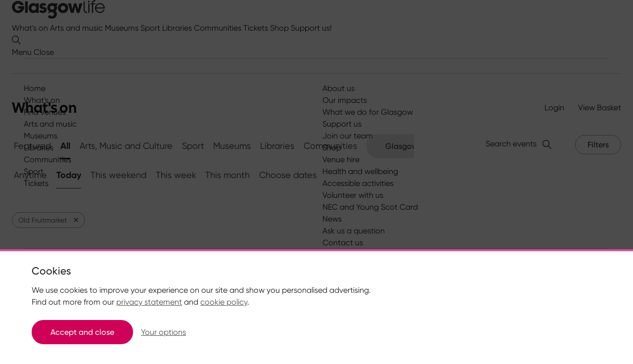

--- FILE ---
content_type: text/html; charset=utf-8
request_url: https://www.glasgowlife.org.uk/whats-on?channel=All&programme=&venue=Old%20Fruitmarket&age=&cost=&t=t&start=&end=&q=
body_size: 9522
content:


<!DOCTYPE html>
<html lang="en" class="wf-loading">
<head>
    <meta charset="utf-8">
    <meta name="viewport" content="width=device-width, initial-scale=1.0">
    <link rel="stylesheet" href="/static/css/index.css?v=8XCESzWcnopueUJGs03vYh-Rh13_1-XsRU3t-W6FTY4">
    <link rel="preload" as="script" href="/static/js/index.js?v=0DPUaT27u31OmgIG17RzpJ3OymHHy8swdSXGWMpFeXI">
    <meta name="msapplication-TileColor" content="#ffffff">
    <meta name="msapplication-TileImage" content="content/img/icons/ms-icon-144x144.png">
    <meta name="theme-color" content="#ffffff">
    <meta name="apple-mobile-web-app-status-bar-style" content="black-translucent">
    <meta name="apple-touch-fullscreen" content="YES">
    <title>What&#x27;s on - Glasgow Life | All</title>
    <meta name="application-name" content="Glasgow Life">
    <meta name="description" content="Explore Glasgow Life&#x27;s full events calendar. From live concerts and museum exhibitions, to free family activities and exciting sporting events. " />
    <meta property="og:site_name" content="Glasgow Life">
    <meta property="og:title" content="What&#x27;s on - Glasgow Life | All" />
    <meta property="og:url" content="/whats-on">
    <meta property="og:description" content="Explore Glasgow Life&#x27;s full events calendar. From live concerts and museum exhibitions, to free family activities and exciting sporting events. " />
    <meta property="og:image" content="https://www.glasgowlife.org.uk/static/img/logo-gl-colour.svg">
    <meta name="twitter:card" content="summary_large_image">
    <meta name="twitter:creator" content="@glasgowlife">
    <meta name="twitter:title" content="What&#x27;s on - Glasgow Life | All">
    <meta name="twitter:description" content="Explore Glasgow Life&#x27;s full events calendar. From live concerts and museum exhibitions, to free family activities and exciting sporting events. ">
    <meta name="twitter:image" content="https://www.glasgowlife.org.uk/static/img/logo-gl-colour.svg">
    <link rel="canonical" href="https://www.glasgowlife.org.uk/whats-on" />
    <meta name="google-site-verification" content="5yaKW13QXGvxnBMT39_ofDsA3DhaGMLohiEHb8JIxxE" />
<link rel="apple-touch-icon" sizes="180x180" href="/static/img/icons/apple-touch-icon.png">
<link rel="icon" type="image/png" sizes="32x32" href="/static/img/icons/favicon-32x32.png">
<link rel="icon" type="image/png" sizes="16x16" href="/static/img/icons/favicon-16x16.png">
<link rel="mask-icon" color="#a53f4d" href="/static/img/icons/safari-pinned-tab.svg">
<meta name="msapplication-TileColor" content="#b91d47">
<meta name="theme-color" content="#ffffff">
    <meta data-ai="InstrumentationKey=6f193db7-493e-4dc6-a078-a13467df2ef6;IngestionEndpoint=https://northeurope-5.in.applicationinsights.azure.com/;LiveEndpoint=https://northeurope.livediagnostics.monitor.azure.com/;ApplicationId=08636d9d-3da5-4d30-88ee-e4a6f1e32e17" />
    <script src="/static/js/appinsights.js?v=hAh_zbpLZNuLIMNumnI1CT0D-z_i2WIkNFZN0RufvqM"></script>
    <link rel="stylesheet" media="print" onload="this.media='all'" href="https://fast.fonts.net/t/1.css?apiType=css&amp;projectid=8f7c9ff2-407e-4117-8749-cd33cb7251cb">
</head>
<body class="">
    <div class="skip">
        <a class="btn btn-skip" tabindex="0" href="#content">Skip to main content</a>
    </div>



<header class="header header--legacy">

    <div class="wrap header__inner">

        <a aria-label="Return to Glasgow Life home page" href="/" class="header__logo">
            <img aria-hidden="true" class="header__logo-img" width="188" height="38.17" src="/static/img/logo-gl-mono.svg" alt="Glasgow Life" />
        </a>

        <div class="header__bd">
            <nav class="priority-nav">

                    <a class="priority-nav__link active"
                       href="/whats-on"
                       target="">What&#x27;s on</a>
                    <a class="priority-nav__link"
                       href="/arts-music-and-culture"
                       target="">Arts and music</a>
                    <a class="priority-nav__link"
                       href="/museums"
                       target="">Museums</a>
                    <a class="priority-nav__link"
                       href="/sport"
                       target="">Sport</a>
                    <a class="priority-nav__link"
                       href="/libraries"
                       target="">Libraries</a>
                    <a class="priority-nav__link"
                       href="/communities"
                       target="">Communities</a>
                    <a class="priority-nav__link"
                       href="/whats-on/glasgow-life-tickets"
                       target="">Tickets</a>
                    <a class="priority-nav__link"
                       href="https://shop.glasgowlife.org.uk/"
                       target="">Shop</a>
                    <a class="priority-nav__link"
                       href="/support-us"
                       target="">Support us!</a>

            </nav>


            
<button class="header__btn header__open-search js-toggle__global-search-btn" type="button" aria-label="Open search form">
    <svg class="header__btn-icon" aria-hidden="true" focusable="false" xmlns="http://www.w3.org/2000/svg" width="18" height="18" viewBox="0 0 24 24">
        <path d="M808.053-2503.151l-7.4-7.4a9.489,9.489,0,0,0-1.2-13.25,9.488,9.488,0,0,0-13.25,1.2,9.489,9.489,0,0,0,1.2,13.25,9.365,9.365,0,0,0,12.045,0l7.4,7.4Zm-22.37-13.422a7.711,7.711,0,0,1,7.743-7.743,7.711,7.711,0,0,1,7.743,7.743,7.711,7.711,0,0,1-7.743,7.743A7.711,7.711,0,0,1,785.683-2516.573Z" transform="translate(-784.053 2525.947)" fill="#161616" />
    </svg>
</button>
<button class="header__btn header__close-search js-toggle__global-search-btn" type="button" aria-label="Close search form">
    <svg class="header__btn-icon" aria-hidden="true" focusable="false" xmlns="http://www.w3.org/2000/svg" width="18" height="18" viewBox="0 0 18.4 18.4">
        <g fill="#161616"><path d="M1.4 0l17 17-1.4 1.4-17-17z" /><path d="M0 17L17 0l1.4 1.4-17 17z" /></g>
    </svg>
</button>
<div id="global-search" class="js-toggle__global-search global-search" data-toggle="js-toggle__global-search-btn">
    <div class="wrap global-search__inner">
        <form action="/search-results" class="global-search__form">
            <label class="global-search__label" for="modal-q">Search Glasgow Life</label>
            <input type="text" placeholder="Search Glasgow Life" value="" class="global-search__input" id="modal-q" name="q" />
            <button type="submit" class="global-search__btn">Search</button>
        </form>
    </div>
</div>

            

<nav aria-label="Primary navigation" class="header__nav">

    <button class="header__btn js-toggle__primary-nav-btn" type="button">
        <span class="header__open-nav" aria-hidden="true">Menu</span>
        <span class="header__close-nav">Close</span>
        <span class="visuallyhidden">Menu</span>
    </button>

    <div id="primary-nav" class="js-toggle__primary-nav primary-nav wrap" data-toggle="js-toggle__primary-nav-btn">
        <hr class="hr push-bottom--large"></hr>
        <div class="row">

            


    <div class="col xxsmall-12 xsmall-12 small-6 primary-nav__container">

        <ul>

                <li class="primary-nav__item">

                    <a href="/" target="" class="primary-nav__link">
                        Home
                    </a>

                </li>
                <li class="primary-nav__item">

                    <a href="/whats-on" target="" class="primary-nav__link active">
                        What&#x27;s on
                    </a>

                </li>
                <li class="primary-nav__item">

                    <a href="/venue-finder" target="" class="primary-nav__link">
                        Find venues
                    </a>

                </li>
                <li class="primary-nav__item">

                    <a href="/arts-music-and-culture" target="" class="primary-nav__link">
                        Arts and music
                    </a>

                </li>
                <li class="primary-nav__item">

                    <a href="/museums" target="" class="primary-nav__link">
                        Museums
                    </a>

                </li>
                <li class="primary-nav__item">

                    <a href="/libraries" target="" class="primary-nav__link">
                        Libraries
                    </a>

                </li>
                <li class="primary-nav__item">

                    <a href="/communities" target="" class="primary-nav__link">
                        Communities
                    </a>

                </li>
                <li class="primary-nav__item">

                    <a href="/sport" target="" class="primary-nav__link">
                        Sport
                    </a>

                </li>
                <li class="primary-nav__item">

                    <a href="/whats-on/glasgow-life-tickets" target="" class="primary-nav__link">
                        Tickets
                    </a>

                </li>

        </ul>

    </div>


            


    <ul class="col xxsmall-12 xsmall-12 small-6 primary-nav__secondary">

            <li class="primary-nav__sub-item">
                <a href="/about-us" target="" class="primary-nav__sub-link" >About us</a>
            </li>
            <li class="primary-nav__sub-item">
                <a href="/about-us/our-impacts" target="" class="primary-nav__sub-link" >Our impacts</a>
            </li>
            <li class="primary-nav__sub-item">
                <a href="/about-us/what-we-do-for-glasgow" target="" class="primary-nav__sub-link" >What we do for Glasgow</a>
            </li>
            <li class="primary-nav__sub-item">
                <a href="/support-us" target="" class="primary-nav__sub-link" >Support us</a>
            </li>
            <li class="primary-nav__sub-item">
                <a href="/join-our-team" target="" class="primary-nav__sub-link" >Join our team</a>
            </li>
            <li class="primary-nav__sub-item">
                <a href="https://shop.glasgowlife.org.uk/" target="" class="primary-nav__sub-link" >Shop</a>
            </li>
            <li class="primary-nav__sub-item">
                <a href="https://www.glasgowlife.org.uk/venue-hire" target="" class="primary-nav__sub-link" >Venue hire</a>
            </li>
            <li class="primary-nav__sub-item">
                <a href="/health-and-wellbeing" target="" class="primary-nav__sub-link" >Health and wellbeing</a>
            </li>
            <li class="primary-nav__sub-item">
                <a href="/accessible-activities" target="" class="primary-nav__sub-link" >Accessible activities</a>
            </li>
            <li class="primary-nav__sub-item">
                <a href="/volunteer-with-us" target="" class="primary-nav__sub-link" >Volunteer with us</a>
            </li>
            <li class="primary-nav__sub-item">
                <a href="/young-scot-and-national-entitlement-card" target="" class="primary-nav__sub-link" >NEC and Young Scot Card</a>
            </li>
            <li class="primary-nav__sub-item">
                <a href="/news" target="" class="primary-nav__sub-link" >News</a>
            </li>
            <li class="primary-nav__sub-item">
                <a href="/ask-us-a-question" target="" class="primary-nav__sub-link" >Ask us a question</a>
            </li>
            <li class="primary-nav__sub-item">
                <a href="/contact-us" target="" class="primary-nav__sub-link" >Contact us</a>
            </li>

    </ul>


        </div>
        <hr class="hr"></hr>
    </div>

</nav>

        </div>

    </div>

</header>    <main id="content" class="main">
        

        





<nav aria-label="Breadcrumb" class="wrap breadcrumb">

    <ul class="breadcrumb__list">


    </ul>

</nav>




<div class="subsite-head">
    <div class="wrap">
        <div class="row row--align-between row--align-vertical">
            <div class="col">
                <h1 class="subsite-head__title">What&#x27;s on</h1>
            </div>
            <div class="col">
                
        <a href="https://tickets.glasgowlife.org.uk/account/login?returnurl=%2fcart%2fdetails" class="push-right">Login</a>
        <a href="https://tickets.glasgowlife.org.uk/cart/details" class="">View Basket</a>

            </div>
        </div>
        <div class="row">
            <div class="col">
                
            </div>
        </div>
    </div>
</div>




    <div class="wrap whats-on__filters">
        <div class="row">
            <div class="col xxsmall-12 xsmall-12 medium-8 large-8">

                <!-- START OF EVENT TYPE SELECTION / NAVIGATION-->
                <ul role="navigation" class="nav-filter__list js-scroll-navigation secondary-nav" aria-label="secondary navigation">
                    <li class="nav-filter__item">
                        <a class="nav-filter__link " href="/whats-on?channel=">Featured</a>
                    </li>
                    <li class="nav-filter__item">
                        <a class="nav-filter__link is--active" href="/whats-on?channel=All">All</a>
                    </li>
                    <!--LOOP FOR EACH Service Area-->
                            <li class="nav-filter__item">
                                <a class="nav-filter__link " href="/whats-on?channel=Arts, Music and Culture">Arts, Music and Culture</a>
                            </li>
                            <li class="nav-filter__item">
                                <a class="nav-filter__link " href="/whats-on?channel=Sport">Sport</a>
                            </li>
                            <li class="nav-filter__item">
                                <a class="nav-filter__link " href="/whats-on?channel=Museums">Museums</a>
                            </li>
                            <li class="nav-filter__item">
                                <a class="nav-filter__link " href="/whats-on?channel=Libraries">Libraries</a>
                            </li>
                            <li class="nav-filter__item">
                                <a class="nav-filter__link " href="/whats-on?channel=Communities">Communities</a>
                            </li>

                    <li class="nav-filter__item">
                        <a class="btn btn-secondary" href="/whats-on/glasgow-life-tickets?channel=">Glasgow Life Tickets</a>
                    </li>

                    <!-- END OF LOOP -->
                </ul>
                <!--END OF EVENT TYPE SELECTION/NAVIGATION -->
                <!-- START OF EVENT DATE SELECTION / NAVIGATION-->
                    <ul class="tertiary-nav nav-filter__list js-scroll-navigation" role="navigation" aria-label="tertiary navigation">

                        <li class="nav-filter__item">
                            <a class="nav-filter__link " href="/whats-on?channel=All&programme=&venue=Old Fruitmarket&age=&cost=&t=&start=&end=&q=">Anytime</a>
                        </li>

                        <li class="nav-filter__item">
                            <a class="nav-filter__link is--active" href="/whats-on?channel=All&programme=&venue=Old Fruitmarket&age=&cost=&t=t&start=&end=&q=">Today</a>
                        </li>
                        <li class="nav-filter__item">
                            <a class="nav-filter__link " href="/whats-on?channel=All&programme=&venue=Old Fruitmarket&age=&cost=&t=e&start=&end=&q=">This weekend</a>
                        </li>
                        <li class="nav-filter__item">
                            <a class="nav-filter__link " href="/whats-on?channel=All&programme=&venue=Old Fruitmarket&age=&cost=&t=w&start=&end=&q=">This week</a>
                        </li>
                        <li class="nav-filter__item">
                            <a class="nav-filter__link " href="/whats-on?channel=All&programme=&venue=Old Fruitmarket&age=&cost=&t=m&start=&end=&q=">This month</a>
                        </li>

                        

<li class="nav-filter__item">
    <!--START OF CHOOSE DATE MODAL-->
    <div class="date-search-modal">
        <button type="button"
                class="nav-filter__link  js-filter-datesearch-toggle">
            Choose dates
        </button>
        <div id="dateSearchModal" class="modal modal--takeover js-modal"
             data-modal-toggle="js-filter-datesearch-toggle">
            <div class="modal__inner" role="dialog" aria-modal="true"
                 aria-label="Search events">
                <div class="wrap ds_datepicker__wrap">
                    <div>
                        <a aria-label="Return to Glasgow Life home page" href="/whats-on?channel=All&programme=&venue=Old Fruitmarket&age=&cost=&t=t&start=&end=&q="
                           class="header__logo">
                            <img aria-hidden="true" class="header__logo-img" width="188" height="38.17" src="/static/img/logo-gl-mono.svg" alt="Glasgow Life" />
                        </a>
                        <button class="modal__close-btn js-filter-datesearch-toggle" aria-label="close">
                            Close
                        </button>
                    </div>
                    <div class="ds_datepicker__form-wrap">
                        <!-- START OF DATE 'FROM' JAVASCRIPT DATEPICKER-->
                        <form action="/whats-on" class="js-validate ds__datepicker__form">

                            <div data-module="ds-datepicker" class="ds_datepicker">
                                <h2 class="ds__picker-heading">From</h2>
                                <div class="ds_input__wrapper">
                                    <!--THIS IS THE HIDDEN INPUT THAT GETS THE DATE VALUE IN DD/MM/YYYY-->
                                    <input id="start-date" name="start" placeholder="dd/mm/yyyy" type="text" class="ds_input  ds_input--fixed-10" data-val="true" data-mindate="20/01/2026" value="" />
                                </div>
                            </div>
                            <!-- END OF DATE FROM DATEPICKER-->
                            <!-- START OF DATE 'TO' JAVASCRIPT DATEPICKER-->
                            <div data-module="ds-datepicker" class="ds_datepicker">
                                <h2 class="ds__picker-heading">To</h2>
                                <div class="ds_input__wrapper">
                                    <!--THIS IS THE HIDDEN INPUT THAT GETS THE DATE VALUE IN DD/MM/YYYY-->
                                    <input id="end-date" name="end" placeholder="dd/mm/yyyy" type="text" class="ds_input  ds_input--fixed-10" data-val="true" data-mindate="20/01/2026" value="" />
                                </div>
                            </div>
                            <!-- END OF DATE TO DATEPICKER-->
                            <div class="ds_datepicker whats-on__btn-container">
                                <div class="whats-on__btn-container-inner">
                                    <span id="start-error-message" class="field-validation-valid" data-valmsg-for="start"></span>
                                    <a href="/whats-on?channel=All&programme=&venue=Old Fruitmarket&age=&cost=&t=&start=&end=&q=" class="btn btn-ghost">Clear filters</a>
                                    <button type="submit" class="btn btn-outline">
                                        Find events
                                    </button>
                                </div>
                            </div>

                            <input type="hidden" name="channel" value="All" />
                            <input type="hidden" name="programme" value="" />
                            <input type="hidden" name="venue" value="Old Fruitmarket" />
                            <input type="hidden" name="age" value="" />
                            <input type="hidden" name="cost" value="" />
                            <input type="hidden" name="q" value="" />
                            <input type="hidden" name="t" value="r" />

                        </form>
                    </div>
                </div>
            </div>
        </div>
    </div>
    <!-- END OF CHOOSE DATE MODAL-->
</li>

                    </ul>
            </div>

            <div class="col xxsmall-12 xsmall-12 medium-4 large-4 whats-on__form-container">

                

<!-- START OF SEARCH EVENTS MODAL -->
<div class="event-search-modal">
    <button type="button" class="whats-on__btn js-filter-eventsearch-toggle">
        Search events
        <svg class="whats-on__btn-icon" aria-hidden="true" focusable="false" xmlns="http://www.w3.org/2000/svg" width="18" height="18" viewBox="0 0 24 24">
            <path d="M808.053-2503.151l-7.4-7.4a9.489,9.489,0,0,0-1.2-13.25,9.488,9.488,0,0,0-13.25,1.2,9.489,9.489,0,0,0,1.2,13.25,9.365,9.365,0,0,0,12.045,0l7.4,7.4Zm-22.37-13.422a7.711,7.711,0,0,1,7.743-7.743,7.711,7.711,0,0,1,7.743,7.743,7.711,7.711,0,0,1-7.743,7.743A7.711,7.711,0,0,1,785.683-2516.573Z"
                  transform="translate(-784.053 2525.947)" fill="#161616"></path>
        </svg>
    </button>
    <div id="eventSearchModal" class="modal modal--takeover js-modal"
         data-modal-toggle="js-filter-eventsearch-toggle">
        <div class="modal__inner" role="dialog" aria-modal="true" aria-label="Search events">
            <div class="wrap">
                <a aria-label="Return to Glasgow Life home page" href="/whats-on?channel=All&programme=&venue=Old Fruitmarket&age=&cost=&t=t&start=&end=&q="
                   class="header__logo">
                    <img aria-hidden="true" class="header__logo-img"
                         width="188" height="38.17" src="/static/img/logo-gl-mono.svg"
                         alt="Glasgow Life" />
                </a>
                <button class="modal__close-btn js-filter-eventsearch-toggle" aria-label="close">
                    Close
                </button>

                <!-- START OF EVENT SEARCH FORM-->
                <form action="/whats-on" class="global-search__form">
                    <label class="global-search__label" for="modal-qevent">Search Events</label>
                    <input type="text" placeholder="Search events" class="global-search__input js-value-check" id="modal-qevent" name="q" value="" />
                    <input type="hidden" name="channel" value="All" />
                    <button type="submit" class="global-search__btn">
                        Search
                    </button>
                </form>
                <!-- END OF EVENT SEARCH FORM-->
            </div>
        </div>
    </div>
</div>
<!-- END OF SEARCH EVENTS MODAL-->

                


<!--START OF FILTER MODAL MARKUP-->
<div class="filter-modal">
    <!--THIS BUTTON TRIGGERS THE MODAL-->
    <button class="btn btn-outline btn-outline--filter js-filter-modal-toggle">Filters</button>

    <!-- THIS IS THE INITIALLY HIDDEN MODAL -->
    <div id="filterModal" class="modal modal--takeover js-modal" data-modal-toggle="js-filter-modal-toggle">
        <div class="modal__inner" role="dialog" aria-modal="true" aria-label="Filter events">
            <div class="wrap">
                <a aria-label="Return to Glasgow Life home page" href="/whats-on?channel=All&programme=&venue=Old Fruitmarket&age=&cost=&t=t&start=&end=&q=" class="header__logo">
                    <img aria-hidden="true" class="header__logo-img" width="188" height="38.17" src="/static/img/logo-gl-mono.svg" alt="Glasgow Life" />
                </a>
                <button class="modal__close-btn js-filter-modal-toggle" aria-label="close">
                    Close
                </button>

                <div class="whats-on__modal-content">
                    <h2 class="h4">Filters</h2>
                    <form action="/whats-on" class="filter-modal__form">
                        <div class="accordion">

                                <div class="accordion__section">
                                    <h3 class="accordion__heading">
                                        <button type="button" class="accordion__btn js-toggle-accordion-filters-0" aria-controls="accordion__section-filters-0" aria-expanded="false">
                                            Programme
                                        </button>
                                    </h3>
                                    <div id="accordion__section-filters-0" class="accordion__bd editor js-toggle-local" data-toggle="js-toggle-accordion-filters-0">
                                        <label class="input__label">No available programmes</label>
                                    </div>
                                </div>

                                <div class="accordion__section">
                                    <h3 class="accordion__heading">
                                        <button type="button" class="accordion__btn js-toggle-accordion-filters-1" aria-controls="accordion__section-filters-1" aria-expanded="false">
                                            Where
                                        </button>
                                    </h3>
                                    <div id="accordion__section-filters-1" class="accordion__bd editor js-toggle-local" data-toggle="js-toggle-accordion-filters-1">
                                        <!-- LOOP OVER THIS FOR EACH VENUE MAKING THE NAME, ID UNIQUE.-->
                                        <!-- FOR ATTRIBUTE ON LABEL SHOULD MATCH INPUT ID -->
                                            <div class="input input--radio">
                                                <input class="input__radio" id="various locations-1" value="various locations" name="venue" type="radio"  />
                                                <label class="input__label" for="various locations-1">various locations</label>
                                            </div>
                                            <div class="input input--radio">
                                                <input class="input__radio" id="the burrell collection-1" value="the burrell collection" name="venue" type="radio"  />
                                                <label class="input__label" for="the burrell collection-1">the burrell collection</label>
                                            </div>
                                            <div class="input input--radio">
                                                <input class="input__radio" id="library at the bridge-1" value="library at the bridge" name="venue" type="radio"  />
                                                <label class="input__label" for="library at the bridge-1">library at the bridge</label>
                                            </div>
                                            <div class="input input--radio">
                                                <input class="input__radio" id="kelvingrove art gallery and museum-1" value="kelvingrove art gallery and museum" name="venue" type="radio"  />
                                                <label class="input__label" for="kelvingrove art gallery and museum-1">kelvingrove art gallery and museum</label>
                                            </div>
                                            <div class="input input--radio">
                                                <input class="input__radio" id="gallery of modern art-1" value="gallery of modern art" name="venue" type="radio"  />
                                                <label class="input__label" for="gallery of modern art-1">gallery of modern art</label>
                                            </div>
                                            <div class="input input--radio">
                                                <input class="input__radio" id="tramway-1" value="tramway" name="venue" type="radio"  />
                                                <label class="input__label" for="tramway-1">tramway</label>
                                            </div>
                                            <div class="input input--radio">
                                                <input class="input__radio" id="mitchell library-1" value="mitchell library" name="venue" type="radio"  />
                                                <label class="input__label" for="mitchell library-1">mitchell library</label>
                                            </div>
                                            <div class="input input--radio">
                                                <input class="input__radio" id="various glasgow venues-1" value="various glasgow venues" name="venue" type="radio"  />
                                                <label class="input__label" for="various glasgow venues-1">various glasgow venues</label>
                                            </div>
                                            <div class="input input--radio">
                                                <input class="input__radio" id="tron theatre-1" value="tron theatre" name="venue" type="radio"  />
                                                <label class="input__label" for="tron theatre-1">tron theatre</label>
                                            </div>
                                            <div class="input input--radio">
                                                <input class="input__radio" id="the mackintosh church-1" value="the mackintosh church" name="venue" type="radio"  />
                                                <label class="input__label" for="the mackintosh church-1">the mackintosh church</label>
                                            </div>
                                            <div class="input input--radio">
                                                <input class="input__radio" id="the hug and pint-1" value="the hug and pint" name="venue" type="radio"  />
                                                <label class="input__label" for="the hug and pint-1">the hug and pint</label>
                                            </div>
                                            <div class="input input--radio">
                                                <input class="input__radio" id="riverside museum-1" value="riverside museum" name="venue" type="radio"  />
                                                <label class="input__label" for="riverside museum-1">riverside museum</label>
                                            </div>
                                            <div class="input input--radio">
                                                <input class="input__radio" id="oran mor-1" value="oran mor" name="venue" type="radio"  />
                                                <label class="input__label" for="oran mor-1">oran mor</label>
                                            </div>
                                            <div class="input input--radio">
                                                <input class="input__radio" id="ibrox library-1" value="ibrox library" name="venue" type="radio"  />
                                                <label class="input__label" for="ibrox library-1">ibrox library</label>
                                            </div>
                                            <div class="input input--radio">
                                                <input class="input__radio" id="glasgow royal concert hall, strathclyde suite-1" value="glasgow royal concert hall, strathclyde suite" name="venue" type="radio"  />
                                                <label class="input__label" for="glasgow royal concert hall, strathclyde suite-1">glasgow royal concert hall, strathclyde suite</label>
                                            </div>
                                            <div class="input input--radio">
                                                <input class="input__radio" id="glasgow royal concert hall, exhibition hall -1" value="glasgow royal concert hall, exhibition hall " name="venue" type="radio"  />
                                                <label class="input__label" for="glasgow royal concert hall, exhibition hall -1">glasgow royal concert hall, exhibition hall </label>
                                            </div>
                                            <div class="input input--radio">
                                                <input class="input__radio" id="glasgow royal concert hall-1" value="glasgow royal concert hall" name="venue" type="radio"  />
                                                <label class="input__label" for="glasgow royal concert hall-1">glasgow royal concert hall</label>
                                            </div>
                                            <div class="input input--radio">
                                                <input class="input__radio" id="glasgow libraries-1" value="glasgow libraries" name="venue" type="radio"  />
                                                <label class="input__label" for="glasgow libraries-1">glasgow libraries</label>
                                            </div>
                                            <div class="input input--radio">
                                                <input class="input__radio" id="glasgow club kelvin hall-1" value="glasgow club kelvin hall" name="venue" type="radio"  />
                                                <label class="input__label" for="glasgow club kelvin hall-1">glasgow club kelvin hall</label>
                                            </div>
                                            <div class="input input--radio">
                                                <input class="input__radio" id="edward house-1" value="edward house" name="venue" type="radio"  />
                                                <label class="input__label" for="edward house-1">edward house</label>
                                            </div>
                                            <div class="input input--radio">
                                                <input class="input__radio" id="easterhouse sports centre-1" value="easterhouse sports centre" name="venue" type="radio"  />
                                                <label class="input__label" for="easterhouse sports centre-1">easterhouse sports centre</label>
                                            </div>
                                            <div class="input input--radio">
                                                <input class="input__radio" id="drygate brewery-1" value="drygate brewery" name="venue" type="radio"  />
                                                <label class="input__label" for="drygate brewery-1">drygate brewery</label>
                                            </div>
                                            <div class="input input--radio">
                                                <input class="input__radio" id="cranhill community centre-1" value="cranhill community centre" name="venue" type="radio"  />
                                                <label class="input__label" for="cranhill community centre-1">cranhill community centre</label>
                                            </div>
                                            <div class="input input--radio">
                                                <input class="input__radio" id="city halls - recital room -1" value="city halls - recital room " name="venue" type="radio"  />
                                                <label class="input__label" for="city halls - recital room -1">city halls - recital room </label>
                                            </div>
                                            <div class="input input--radio">
                                                <input class="input__radio" id="city halls-1" value="city halls" name="venue" type="radio"  />
                                                <label class="input__label" for="city halls-1">city halls</label>
                                            </div>
                                            <div class="input input--radio">
                                                <input class="input__radio" id="bridgeton library-1" value="bridgeton library" name="venue" type="radio"  />
                                                <label class="input__label" for="bridgeton library-1">bridgeton library</label>
                                            </div>
                                        <!-- END LOOP -->
                                    </div>
                                </div>

                                <div class="accordion__section">
                                    <h3 class="accordion__heading">
                                        <button type="button" class="accordion__btn js-toggle-accordion-filters-2" aria-controls="accordion__section-filters-2" aria-expanded="false">
                                            Age range
                                        </button>
                                    </h3>
                                    <div id="accordion__section-filters-2" class="accordion__bd editor js-toggle-local" data-toggle="js-toggle-accordion-filters-2">
                                        <!-- LOOP OVER THIS FOR EACH RANGE MAKING THE NAME, ID UNIQUE.-->
                                        <!-- FOR ATTRIBUTE ON LABEL SHOULD MATCH INPUT ID -->
                                            <div class="input input--radio">
                                                <input class="input__radio" id="Pre 5" value="Pre 5" name="age" type="radio"  />
                                                <label class="input__label" for="Pre 5">Pre 5</label>
                                            </div>
                                            <div class="input input--radio">
                                                <input class="input__radio" id="5-11 years" value="5-11 years" name="age" type="radio"  />
                                                <label class="input__label" for="5-11 years">5-11 years</label>
                                            </div>
                                            <div class="input input--radio">
                                                <input class="input__radio" id="12-17 years" value="12-17 years" name="age" type="radio"  />
                                                <label class="input__label" for="12-17 years">12-17 years</label>
                                            </div>
                                            <div class="input input--radio">
                                                <input class="input__radio" id="Adults" value="Adults" name="age" type="radio"  />
                                                <label class="input__label" for="Adults">Adults</label>
                                            </div>
                                        <!--END LOOP-->
                                    </div>
                                </div>

                                <div class="accordion__section">
                                    <h3 class="accordion__heading">
                                        <button type="button" class="accordion__btn js-toggle-accordion-filters-3" aria-controls="accordion__section-filters-3" aria-expanded="false">
                                            Cost
                                        </button>
                                    </h3>
                                    <div id="accordion__section-filters-3" class="accordion__bd editor js-toggle-local" data-toggle="js-toggle-accordion-filters-3">
                                        <!-- LOOP OVER THIS FOR EACH RANGE MAKING THE NAME, ID UNIQUE.-->
                                        <!-- FOR ATTRIBUTE ON LABEL SHOULD MATCH INPUT ID -->
                                            <div class="input input--checkbox push-bottom">
                                                <input class="input__checkbox" id="Payment required" value="Payment required" name="cost" type="checkbox"  />
                                                <label class="input__label" for="Payment required">Payment required</label>
                                            </div>
                                            <div class="input input--checkbox push-bottom">
                                                <input class="input__checkbox" id="Free" value="Free" name="cost" type="checkbox"  />
                                                <label class="input__label" for="Free">Free</label>
                                            </div>
                                            <div class="input input--checkbox push-bottom">
                                                <input class="input__checkbox" id="Free for Glasgow Young Scot or Kidz Card Holders" value="Free for Glasgow Young Scot or Kidz Card Holders" name="cost" type="checkbox"  />
                                                <label class="input__label" for="Free for Glasgow Young Scot or Kidz Card Holders">Free for Glasgow Young Scot or Kidz Card Holders</label>
                                            </div>
                                        <!-- END LOOP -->
                                    </div>
                                </div>

                        </div>
                        <div class="whats-on__btn-container">
                            <div class="whats-on__btn-container-inner">
                                <a href="/whats-on?channel=All&programme=&venue=&age=&cost=&t=t&start=&end=&q=" class="btn btn-ghost">Clear filters</a>
                                <button type="submit" class="btn btn-outline">
                                    Find events
                                </button>
                            </div>
                        </div>
                        <input type="hidden" name="channel" value="All" />
                        <input type="hidden" name="t" value="t" />
                        <input type="hidden" name="start" value="" />
                        <input type="hidden" name="end" value="" />
                        <input type="hidden" name="q" value="" />
                    </form>
                </div>
            </div>
        </div>
    </div>
    <!--END OF FILTER MODAL -->
</div>


            </div>
        </div>

        

    <!-- START OF TAGS AREA-->
    <div class="row">
        <div class="col xxsmall-12 xsmall-12">
            <div class="tags">
                <ul class="tags__list">
                    <!-- LOOP OVER THIS FOR EACH TAG-->

                        <li class="tags__item"><a class="tags__link" href="/whats-on?channel=All&programme=&venue=&age=&cost=&t=t&start=&end=&q=">Old Fruitmarket</a></li>



                    <!-- END LOOP-->
                </ul>
            </div>
        </div>
    </div>
    <!-- END OF TAGS AREA -->



    </div>






    </main>


<footer class="footer">

    <div class="wrap footer__inner">

        <hr class="footer__hr"/>

        

<nav class="footer__nav row">

    
    <ul class="footer__nav-list col xxsmall-12 xsmall-6 small-3">

            <li class="footer__nav-item"><a class="footer__nav-link" href="/whats-on">What&#x27;s on</a></li>
            <li class="footer__nav-item"><a class="footer__nav-link" href="/about-us">About us</a></li>
            <li class="footer__nav-item"><a class="footer__nav-link" href="/support-us">Support us</a></li>
            <li class="footer__nav-item"><a class="footer__nav-link" href="/join-our-team">Join our team</a></li>
            <li class="footer__nav-item"><a class="footer__nav-link" href="/volunteer-with-us">Volunteer with us</a></li>
            <li class="footer__nav-item"><a class="footer__nav-link" href="/news">News</a></li>
            <li class="footer__nav-item"><a class="footer__nav-link" href="https://www.glasgowlife.org.uk/venue-hire">Venue hire</a></li>
            <li class="footer__nav-item"><a class="footer__nav-link" href="https://shop.glasgowlife.org.uk/">Shop</a></li>

    </ul>

    
    
    <ul class="footer__nav-list col xxsmall-12 xsmall-6 small-3">

            <li class="footer__nav-item"><a class="footer__nav-link" href="/ask-us-a-question">Chat - Ask us a question</a></li>
            <li class="footer__nav-item"><a class="footer__nav-link" href="/contact-us">Contact us</a></li>
            <li class="footer__nav-item"><a class="footer__nav-link" href="/the-small-print/accessibility" target="">Accessibility</a></li>
            <li class="footer__nav-item"><a class="footer__nav-link" href="/contact-us/freedom-of-information">Freedom of Information</a></li>
            <li class="footer__nav-item"><a class="footer__nav-link" href="/privacy">Privacy</a></li>
            <li class="footer__nav-item"><a class="footer__nav-link" href="/cookie-policy">Cookie Policy</a></li>
            <li class="footer__nav-item"><a class="footer__nav-link" href="/glaschu-beo-gaelic-at-glasgow-life">Glaschu Be&#xF2; - Gaelic at Glasgow Life</a></li>
            <li class="footer__nav-item"><a class="footer__nav-link" href="/about-us/colleague-information">Colleague information</a></li>

    </ul>

    
    

<div class="footer__nav-list col xxsmall-12 xsmall-6 small-3">

    <h2 class="footer__heading">Contact us</h2>

    <p class='footer__nav-item'>Glasgow Life, Commonwealth House, 38 Albion Street, Glasgow G1 1LH</p>
    
    <ul>

            <li class="footer__nav-item"><a href="tel:0141 287 4350" class="footer__nav-link">0141 287 4350</a></li>

            <li class="footer__nav-item"><a href="mailto:info@glasgowlife.org.uk" class="footer__nav-link">info@glasgowlife.org.uk</a></li>

    </ul>

</div>
    
    
    <ul class="footer__nav-list col xxsmall-12 xsmall-6 small-3">

            <li class="footer__nav-item"><a class="footer__nav-link" href="https://www.facebook.com/glasgowlifepresents/">Facebook</a></li>
            <li class="footer__nav-item"><a class="footer__nav-link" href="https://www.youtube.com/c/GlasgowLifeDigital">YouTube</a></li>

    </ul>

    
</nav>

        <hr class="footer__hr"/>

        

<div class="row">
    
    <div class="col xxsmall-12 xsmall-9">

        <a href="/" class="footer__logo-link">
            <img src="/static/img/logo-gl-mono-light.svg" width="188" height="38" alt="Glasgow Life" class="footer__logo-img" />
        </a>

            <div class="footer__text">
                <p>registered charity SC037844</p><p>© Glasgow Life</p><p>* Glasgow Life is the operating name of Culture and Sport Glasgow and Culture and Sport (Trading) CIC.</p>
            </div>

    </div>



</div>

    </div>

</footer>    <script nomodule src="/static/js/polyfills.js"></script>
    <script src="/static/js/index.js?v=0DPUaT27u31OmgIG17RzpJ3OymHHy8swdSXGWMpFeXI"></script>
</body>
</html>

--- FILE ---
content_type: image/svg+xml
request_url: https://www.glasgowlife.org.uk/static/img/chevron.svg
body_size: -204
content:
<svg xmlns="http://www.w3.org/2000/svg" width="24.828" height="13.828" viewBox="0 0 24.828 13.828"><path data-name="Path 9998" d="M1.414 1.414l11 11 11-11" fill="none" stroke="#707070" stroke-linecap="round" stroke-width="2"/></svg>

--- FILE ---
content_type: text/javascript
request_url: https://www.glasgowlife.org.uk/static/js/date-picker.js
body_size: 4618
content:
(window.webpackJsonp=window.webpackJsonp||[]).push([[10],{57:function(t,e,a){"use strict";function n(t,e){if(!(t instanceof e))throw new TypeError("Cannot call a class as a function")}function i(t,e){for(var a=0;a<e.length;a++){var n=e[a];n.enumerable=n.enumerable||!1,n.configurable=!0,"value"in n&&(n.writable=!0),Object.defineProperty(t,n.key,n)}}function s(t,e,a){return e&&i(t.prototype,e),a&&i(t,a),Object.defineProperty(t,"prototype",{writable:!1}),t}a.r(e);var o=function(){function t(e){var a=arguments.length>1&&void 0!==arguments[1]?arguments[1]:{};n(this,t),e&&(this.datePickerParent=e,this.inputElement=this.datePickerParent.querySelector("input"),this.dayLabels=["Sunday","Monday","Tuesday","Wednesday","Thursday","Friday","Saturday"],this.monthLabels=["January","February","March","April","May","June","July","August","September","October","November","December"],this.currentDate=new Date,this.currentDate.setHours(0,0,0,0),this.calendarDays=[],this.imagePath=a.imagePath||"/assets/images/icons/",this.keycodes={tab:9,esc:27,pageup:33,pagedown:34,end:35,home:36,left:37,up:38,right:39,down:40},a.minDate&&this.setMinDate(a.minDate),a.maxDate&&this.setMaxDate(a.maxDate))}return s(t,[{key:"init",value:function(){var t=this;if(this.inputElement&&!this.datePickerParent.classList.contains("js-initialised")){var e=document.createElement("div");e.innerHTML=this.buttonTemplate(),this.calendarButtonElement=e.firstChild,this.calendarButtonElement.setAttribute("data-button","datepicker-".concat(this.inputElement.id,"-toggle")),this.inputElement.parentNode.appendChild(this.calendarButtonElement),this.inputElement.parentNode.classList.add("ds_input__wrapper--has-icon");var a=document.createElement("div");a.id="datepicker-"+parseInt(1e6*Math.random(),10),a.titleId="datepicker-title-"+parseInt(1e6*Math.random(),10),a.setAttribute("class","ds_datepicker__dialog  datepickerDialog"),a.setAttribute("role","dialog"),a.setAttribute("aria-modal","true"),a.setAttribute("aria-labelledby",a.titleId),a.innerHTML=this.dialogTemplate(a.titleId),this.dialogElement=a,this.datePickerParent.appendChild(a),this.dialogTitleNode=this.dialogElement.querySelector(".js-datepicker-month-year"),this.setMinAndMaxDatesOnCalendar();for(var n=this.datePickerParent.querySelector("tbody"),i=0,s=0;s<6;s++)for(var o=n.insertRow(s),c=0;c<7;c++){var u=document.createElement("td"),l=document.createElement("button");l.dataset.form="date-select",u.appendChild(l),o.appendChild(u);var d=new r(l,i,s,c,this);d.init(),this.calendarDays.push(d),i++}this.prevMonthButton=this.dialogElement.querySelector(".js-datepicker-prev-month"),this.prevYearButton=this.dialogElement.querySelector(".js-datepicker-prev-year"),this.nextMonthButton=this.dialogElement.querySelector(".js-datepicker-next-month"),this.nextYearButton=this.dialogElement.querySelector(".js-datepicker-next-year"),this.prevMonthButton.addEventListener("click",(function(e){return t.focusPreviousMonth(e,!1)})),this.prevYearButton.addEventListener("click",(function(e){return t.focusPreviousYear(e,!1)})),this.nextMonthButton.addEventListener("click",(function(e){return t.focusNextMonth(e,!1)})),this.nextYearButton.addEventListener("click",(function(e){return t.focusNextYear(e,!1)})),this.cancelButton=this.dialogElement.querySelector(".js-datepicker-cancel"),this.okButton=this.dialogElement.querySelector(".js-datepicker-ok"),this.cancelButton.addEventListener("click",(function(e){e.preventDefault(),t.closeDialog(e)})),this.okButton.addEventListener("click",(function(){return t.selectDate(t.currentDate)}));var h=this.dialogElement.querySelectorAll('button:not([disabled="true"])');this.firstButtonInDialog=h[0],this.lastButtonInDialog=h[h.length-1],this.firstButtonInDialog.addEventListener("keydown",(function(e){return t.firstButtonKeyup(e)})),this.lastButtonInDialog.addEventListener("keydown",(function(e){return t.lastButtonKeyup(e)})),this.calendarButtonElement.addEventListener("click",(function(e){return t.toggleDialog(e)})),document.body.addEventListener("mouseup",(function(e){return t.backgroundClick(e)})),this.updateCalendar(),this.datePickerParent.classList.add("js-initialised")}}},{key:"buttonTemplate",value:function(){return'<button class="ds_button  ds_button--icon-only  js-calendar-button">\n            <span class="visually-hidden">Choose date</span>\n            <svg class="ds_icon" aria-hidden="true" role="img"><use href="'.concat(this.imagePath,'icons.stack.svg#calendar_today"></use></svg>\n        </button>\n        ')}},{key:"dialogTemplate",value:function(t){return'<div class="ds_datepicker__dialog__header ">\n        <div class="ds_datepicker__dialog__navbuttons">\n            <button class="ds_button  ds_button--icon-only  js-datepicker-prev-year" aria-label="previous year" data-button="button-datepicker-prevyear">\n                <span class="visually-hidden">Previous year</span>\n                <svg focusable="false" class="ds_icon" aria-hidden="true" role="img"><use href="'.concat(this.imagePath,'icons.stack.svg#double_chevron_left"></use></svg>\n            </button>\n\n            <button class="ds_button  ds_button--icon-only  js-datepicker-prev-month" aria-label="previous month" data-button="button-datepicker-prevmonth">\n                <span class="visually-hidden">Previous month</span>\n                <svg focusable="false" class="ds_icon" aria-hidden="true" role="img"><use href="').concat(this.imagePath,'icons.stack.svg#chevron_left"></use></svg>\n            </button>\n        </div>\n\n        <h2 id="').concat(t,'" class="ds_datepicker__dialog__title  js-datepicker-month-year" aria-live="polite">June 2020</h2>\n\n        <div class="ds_datepicker__dialog__navbuttons">\n            <button class="ds_button  ds_button--icon-only  js-datepicker-next-month" aria-label="next month" data-button="button-datepicker-nextmonth">\n                <span class="visually-hidden">Next month</span>\n                <svg focusable="false" class="ds_icon" aria-hidden="true" role="img"><use href="').concat(this.imagePath,'icons.stack.svg#chevron_right"></use></svg>\n            </button>\n\n            <button class="ds_button  ds_button--icon-only  js-datepicker-next-year" aria-label="next year" data-button="button-datepicker-nextyear">\n                <span class="visually-hidden">Next year</span>\n                <svg focusable="false" class="ds_icon" aria-hidden="true" role="img"><use href="').concat(this.imagePath,'icons.stack.svg#double_chevron_right"></use></svg>\n            </button>\n        </div>\n      </div>\n\n      <table class="ds_datepicker__dialog__table  js-datepicker-grid" role="grid" aria-labelledby="').concat(t,'">\n      <caption class="ds_datepicker__dialog__table-caption">You can use the cursor keys to select a date</caption>\n      <thead>\n          <tr>\n          <th scope="col" abbr="Sunday">Su</th>\n          <th scope="col" abbr="Monday">Mo</th>\n          <th scope="col" abbr="Tuesday">Tu</th>\n          <th scope="col" abbr="Wednesday">We</th>\n          <th scope="col" abbr="Thursday">Th</th>\n          <th scope="col" abbr="Friday">Fr</th>\n          <th scope="col" abbr="Saturday">Sa</th>\n          </tr>\n      </thead>\n\n      <tbody></tbody>\n      </table>\n\n      <div class="ds_datepicker__dialog__buttongroup">\n      <button type="button" class="ds_button  ds_button--small  ds_button--cancel  js-datepicker-cancel" value="cancel" data-button="button-datepicker-cancel">Cancel</button>\n      <button type="button" class="ds_button  ds_button--small  js-datepicker-ok" value="ok" data-button="button-datepicker-ok">OK</button>\n      </div>')}},{key:"leadingZeroes",value:function(t){for(var e=arguments.length>1&&void 0!==arguments[1]?arguments[1]:2,a=t.toString();a.length<e;)a="0"+a.toString();return a}},{key:"setMinDate",value:function(t){this.inputElement.dataset.mindate=this.formattedDateFromDate(t)}},{key:"setMaxDate",value:function(t){this.inputElement.dataset.maxdate=this.formattedDateFromDate(t)}},{key:"setMinAndMaxDatesOnCalendar",value:function(){this.inputElement.dataset.mindate&&(this.minDate=this.formattedDateFromString(this.inputElement.dataset.mindate,null),this.minDate&&this.currentDate<this.minDate&&(this.currentDate=this.minDate)),this.inputElement.dataset.maxdate&&(this.maxDate=this.formattedDateFromString(this.inputElement.dataset.maxdate,null),this.maxDate&&this.currentDate>this.maxDate&&(this.currentDate=this.maxDate))}},{key:"formattedDateFromString",value:function(t){var e=arguments.length>1&&void 0!==arguments[1]?arguments[1]:new Date,a=null,n=t.split("/");if(t.match(/\d{1,4}\/\d{1,2}\/\d{1,4}/))switch(this.inputElement.dataset.dateformat){case"YMD":a=new Date("".concat(n[1],"/").concat(n[2],"/").concat(n[0]));break;case"MDY":a=new Date("".concat(n[0],"/").concat(n[1],"/").concat(n[2]));break;case"DMY":default:a=new Date("".concat(n[1],"/").concat(n[0],"/").concat(n[2]))}return a instanceof Date&&!isNaN(a)?a:e}},{key:"formattedDateFromDate",value:function(t){var e=null;switch(this.inputElement.dataset.dateformat){case"YMD":e="".concat(t.getFullYear(),"/").concat(this.leadingZeroes(t.getMonth()+1),"/").concat(this.leadingZeroes(t.getDate()));break;case"MDY":e="".concat(this.leadingZeroes(t.getMonth()+1),"/").concat(this.leadingZeroes(t.getDate()),"/").concat(t.getFullYear());break;case"DMY":default:e="".concat(this.leadingZeroes(t.getDate()),"/").concat(this.leadingZeroes(t.getMonth()+1),"/").concat(t.getFullYear())}return e}},{key:"backgroundClick",value:function(t){!this.isOpen()||this.dialogElement.contains(t.target)||this.inputElement.contains(t.target)||this.calendarButtonElement.contains(t.target)||(t.preventDefault(),this.closeDialog())}},{key:"formattedDateHuman",value:function(t){return"".concat(this.dayLabels[t.getDay()]," ").concat(t.getDate()," ").concat(this.monthLabels[t.getMonth()]," ").concat(t.getFullYear())}},{key:"firstButtonKeyup",value:function(t){t.keyCode===this.keycodes.tab&&t.shiftKey&&(this.lastButtonInDialog.focus(),t.preventDefault())}},{key:"lastButtonKeyup",value:function(t){t.keyCode!==this.keycodes.tab||t.shiftKey||(this.firstButtonInDialog.focus(),t.preventDefault())}},{key:"updateCalendar",value:function(){this.dialogTitleNode.innerHTML="".concat(this.monthLabels[this.currentDate.getMonth()]," ").concat(this.currentDate.getFullYear());var t=this.currentDate,e=new Date(t.getFullYear(),t.getMonth(),1),a=e.getDay();e.setDate(e.getDate()-a);for(var n=new Date(e),i=0;i<this.calendarDays.length;i++){var s=n.getMonth()!==t.getMonth(),o=void 0;n<this.minDate&&(o=!0),n>this.maxDate&&(o=!0),this.calendarDays[i].update(n,s,o),n.setDate(n.getDate()+1)}}},{key:"setCurrentDate",value:function(){var t=this,e=!(arguments.length>0&&void 0!==arguments[0])||arguments[0],a=this.currentDate;if(this.calendarDays.forEach((function(n){n.button.setAttribute("tabindex",-1),n.button.classList.remove("ds_selected");var i=n.date;i.setHours(0,0,0,0);var s=new Date;s.setHours(0,0,0,0),i.getTime()!==a.getTime()||n.disabled||e&&(n.button.setAttribute("tabindex",0),n.button.focus(),n.button.classList.add("ds_selected")),t.inputDate&&i.getTime()===t.inputDate.getTime()?(n.button.classList.add("ds_datepicker__current"),n.button.setAttribute("aria-selected",!0)):(n.button.classList.remove("ds_datepicker__current"),n.button.removeAttribute("aria-selected")),i.getTime()===s.getTime()?n.button.classList.add("ds_datepicker__today"):n.button.classList.remove("ds_datepicker__today")})),!e){var n=this.calendarDays.filter((function(t){return"block"===window.getComputedStyle(t.button).display&&!t.button.disabled}));n[0].button.setAttribute("tabindex",0),this.currentDate=n[0].date}}},{key:"selectDate",value:function(t){switch(this.calendarButtonElement.querySelector("span").innerText="Choose date. Selected date is ".concat(this.formattedDateHuman(t)),this.inputElement.value="".concat(this.leadingZeroes(t.getDate()),"/").concat(this.leadingZeroes(t.getMonth()+1),"/").concat(t.getFullYear()),this.inputElement.dataset.dateformat){case"YMD":this.inputElement.value="".concat(t.getFullYear(),"/").concat(this.leadingZeroes(t.getMonth()+1),"/").concat(this.leadingZeroes(t.getDate()));break;case"MDY":this.inputElement.value="".concat(this.leadingZeroes(t.getMonth()+1),"/").concat(this.leadingZeroes(t.getDate()),"/").concat(t.getFullYear());break;case"DMY":default:this.inputElement.value="".concat(this.leadingZeroes(t.getDate()),"/").concat(this.leadingZeroes(t.getMonth()+1),"/").concat(t.getFullYear())}var e=document.createEvent("Event");e.initEvent("change",!0,!0),this.inputElement.dispatchEvent(e),this.closeDialog()}},{key:"isOpen",value:function(){return this.dialogElement.classList.contains("ds_datepicker__dialog--open")}},{key:"toggleDialog",value:function(t){t.preventDefault(),this.isOpen()?this.closeDialog():(this.setMinAndMaxDatesOnCalendar(),this.openDialog())}},{key:"openDialog",value:function(){this.dialogElement.style.display="block",this.dialogElement.classList.add("ds_datepicker__dialog--open"),this.dialogElement.style.left="".concat(this.inputElement.offsetWidth+16,"px"),this.inputElement.value.match(/^\d{1,2}\/\d{1,2}\/\d{4}$/)&&(this.inputDate=this.formattedDateFromString(this.inputElement.value),this.currentDate=this.inputDate),this.updateCalendar(),this.setCurrentDate()}},{key:"closeDialog",value:function(){this.dialogElement.style.display="none",this.dialogElement.classList.remove("ds_datepicker__dialog--open"),this.calendarButtonElement.focus()}},{key:"goToDate",value:function(t,e){this.minDate&&this.minDate>t&&(t=this.minDate),this.maxDate&&this.maxDate<t&&(t=this.maxDate);var a=this.currentDate;this.currentDate=t,a.getMonth()===this.currentDate.getMonth()&&a.getFullYear()===this.currentDate.getFullYear()||this.updateCalendar(),this.setCurrentDate(e)}},{key:"focusNextDay",value:function(){var t=new Date(this.currentDate);t.setDate(t.getDate()+1),this.goToDate(t)}},{key:"focusPreviousDay",value:function(){var t=new Date(this.currentDate);t.setDate(t.getDate()-1),this.goToDate(t)}},{key:"focusNextWeek",value:function(){var t=new Date(this.currentDate);t.setDate(t.getDate()+7),this.goToDate(t)}},{key:"focusPreviousWeek",value:function(){var t=new Date(this.currentDate);t.setDate(t.getDate()-7),this.goToDate(t)}},{key:"focusFirstDayOfWeek",value:function(){var t=new Date(this.currentDate);t.setDate(t.getDate()-t.getDay()),this.goToDate(t)}},{key:"focusLastDayOfWeek",value:function(){var t=new Date(this.currentDate);t.setDate(t.getDate()-t.getDay()+6),this.goToDate(t)}},{key:"focusNextMonth",value:function(t){var e=!(arguments.length>1&&void 0!==arguments[1])||arguments[1];t.preventDefault();var a=new Date(this.currentDate);a.setMonth(a.getMonth()+1),this.goToDate(a,e)}},{key:"focusPreviousMonth",value:function(t){var e=!(arguments.length>1&&void 0!==arguments[1])||arguments[1];t.preventDefault();var a=new Date(this.currentDate);a.setMonth(a.getMonth()-1),this.goToDate(a,e)}},{key:"focusNextYear",value:function(t){var e=!(arguments.length>1&&void 0!==arguments[1])||arguments[1];t.preventDefault();var a=new Date(this.currentDate);a.setFullYear(a.getFullYear()+1),this.goToDate(a,e)}},{key:"focusPreviousYear",value:function(t){var e=!(arguments.length>1&&void 0!==arguments[1])||arguments[1];t.preventDefault();var a=new Date(this.currentDate);a.setFullYear(a.getFullYear()-1),this.goToDate(a,e)}}]),t}(),r=function(){function t(e,a,i,s,o){n(this,t),this.index=a,this.row=i,this.column=s,this.button=e,this.picker=o,this.date=new Date}return s(t,[{key:"init",value:function(){this.button.addEventListener("keydown",this.keyPress.bind(this)),this.button.addEventListener("click",this.click.bind(this))}},{key:"update",value:function(t,e,a){this.button.innerHTML=t.getDate(),this.date=new Date(t),a?this.button.setAttribute("disabled",!0):this.button.removeAttribute("disabled"),this.button.style.display=e?"none":"block"}},{key:"click",value:function(t){this.picker.goToDate(this.date),this.picker.selectDate(this.date),t.stopPropagation(),t.preventDefault()}},{key:"keyPress",value:function(t){var e=!0;switch(t.keyCode){case this.picker.keycodes.left:this.picker.focusPreviousDay();break;case this.picker.keycodes.right:this.picker.focusNextDay();break;case this.picker.keycodes.up:this.picker.focusPreviousWeek();break;case this.picker.keycodes.down:this.picker.focusNextWeek();break;case this.picker.keycodes.home:this.picker.focusFirstDayOfWeek();break;case this.picker.keycodes.end:this.picker.focusLastDayOfWeek();break;case this.picker.keycodes.pageup:t.shiftKey?this.picker.focusPreviousYear(t):this.picker.focusPreviousMonth(t);break;case this.picker.keycodes.pagedown:t.shiftKey?this.picker.focusNextYear(t):this.picker.focusNextMonth(t);break;case this.picker.keycodes.esc:this.picker.closeDialog();break;default:e=!1}e&&(t.preventDefault(),t.stopPropagation())}}]),t}(),c=o;e.default=function(){[].slice.call(document.querySelectorAll('[data-module="ds-datepicker"]')).forEach((function(t){var e=new c(t,{imagePath:"/static/img/"});if(e.init(),e.inputElement.value&&""!==e.inputElement.value){var a=e.inputElement.value.split("/"),n=new Date(+a[2],a[1]-1,+a[0]);e.date=n,e.goToDate(n),e.selectDate(n)}}))}}}]);